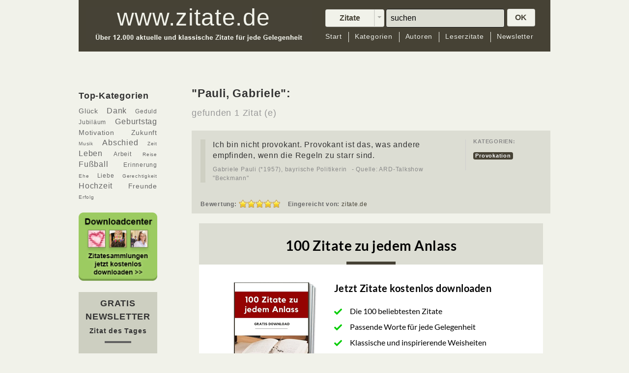

--- FILE ---
content_type: text/html; charset=utf-8
request_url: https://www.google.com/recaptcha/api2/aframe
body_size: 267
content:
<!DOCTYPE HTML><html><head><meta http-equiv="content-type" content="text/html; charset=UTF-8"></head><body><script nonce="iQHpbPQvq8S7eh4gxPybXA">/** Anti-fraud and anti-abuse applications only. See google.com/recaptcha */ try{var clients={'sodar':'https://pagead2.googlesyndication.com/pagead/sodar?'};window.addEventListener("message",function(a){try{if(a.source===window.parent){var b=JSON.parse(a.data);var c=clients[b['id']];if(c){var d=document.createElement('img');d.src=c+b['params']+'&rc='+(localStorage.getItem("rc::a")?sessionStorage.getItem("rc::b"):"");window.document.body.appendChild(d);sessionStorage.setItem("rc::e",parseInt(sessionStorage.getItem("rc::e")||0)+1);localStorage.setItem("rc::h",'1768996367225');}}}catch(b){}});window.parent.postMessage("_grecaptcha_ready", "*");}catch(b){}</script></body></html>